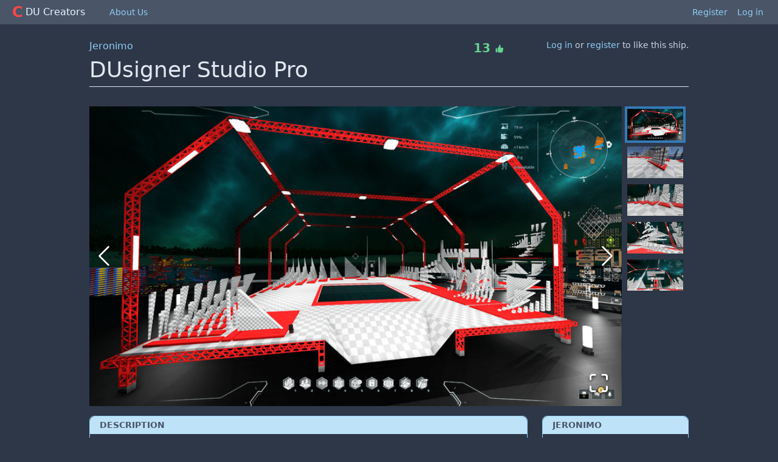

--- FILE ---
content_type: text/html; charset=utf-8
request_url: https://du-creators.org/makers/Jeronimo/ship/DUsigner%20Studio%20Pro
body_size: 5039
content:
<!DOCTYPE html>
<html lang="en">
    <head>

            <script async src="https://www.googletagmanager.com/gtag/js?id=UA-180183623-1"></script>
            <script>
             window.dataLayer = window.dataLayer || [];
             function gtag(){dataLayer.push(arguments);}
             gtag('js', new Date());
             gtag('config', 'UA-180183623-1');
            </script>


        <meta charset="utf-8"/>
        <meta http-equiv="X-UA-Compatible" content="IE=edge"/>
        <meta name="viewport" content="width=device-width, initial-scale=1.0"/>

        <meta property="og:type" content="website">
        <meta property="og:url" content="http://du-creators.org/makers/Jeronimo/ship/DUsigner%20Studio%20Pro">
        <meta property="og:title" content="DU Creators | DUsigner Studio Pro">
        <meta property="og:description" content="A must have for ship designers

Includes all different slopes and all different types of corners and cross corners for the sizes of:
1 / 2 / 3 / 4 / 6 / 7 / 12 / 21
Includes an AR system to help you filter and find desired size more easily.
Includes lifetime free updates on additional custom corners made from this library.

ALL honeycombs and elements are provided upon purchase (come with some tiny cargo capacity)!
I will provide a 3d.obj version of the library for those who ask me on Discord, for offline ship designing and online virtual projection. 

VR: Jeronimo Libraries Corner

* this is a non drm library for a single user use based on trust, all the work and shapes sold here are the work of Jeronimo, share or resell by parts or by whole as a library is strictly forbidden and will be at first reported to competent support, then banned and blacklisted to all Jeronimo&#39;s and affiliated orgs selling systems.">
        <meta property="og:image" content="https://assets.du-creators.org/uploads/55e59f35-d43e-443e-813d-564a9a4b6569-250.png">

        <link rel="icon" type="image/x-icon" href="/favicon-4d189e43e6832880a04d518c059a81f8.ico?vsn=d">
        <title>DUsigner Studio Pro</title>
        <link rel="stylesheet" href="/css/app-947f4f26c75b794d96b6d6ea8443eb81.css?vsn=d"/>
        <script defer type="text/javascript" src="/js/app-b3cbcafc287fbcb9e0fbd4ab8c01bd50.js?vsn=d"></script>
    </head>

    <body class="bg-gray-800 font-sans text-gray-300 pb-12" style="display: none">
<div class="flex flex-row bg-gray-700 px-4 py-2">
    <a class="flex leading-6 mr-8" href="/">
        <span class="text-2xl font-extrabold mx-1" style="color: rgb(255, 70, 70)" >C</span>
        <span class="align-top text-blue-100">DU Creators</span>
    </a>
    <div class="nav-item flex-grow">
<a class="text-blue-300 hover:text-blue-200" href="/about">About Us</a>
    </div>

        <div class="nav-link"><a href="/auth/register">Register</a></div>
        <div class="nav-link"><a href="/auth/log_in">Log in</a></div>

</div>

        <main role="main" class="container mx-auto h-full content pl-6 pr-6">






<div class="mt-6 md:page-container lg:w-4/5 mx-auto">
    <div class="flex flex-col lg:flex-row w-full lg:space-x-6">
        <div class="flex-grow">
            <div>
<a class="text-base" href="/makers/Jeronimo">Jeronimo</a>
            </div>
            <h1 class="inline-block">


DUsigner Studio Pro
            </h1>

        </div>

        <div class="lg:place-self-end pb-2 w-24">

                <div class="text-xl text-green-400 font-bold">
13
                    <div class="inline-block w-4 h-4 relative" style="top: 2px">
                        <svg xmlns="http://www.w3.org/2000/svg" viewBox="0 0 20 20" fill="currentColor">
                            <path d="M2 10.5a1.5 1.5 0 113 0v6a1.5 1.5 0 01-3 0v-6zM6 10.333v5.43a2 2 0 001.106 1.79l.05.025A4 4 0 008.943 18h5.416a2 2 0 001.962-1.608l1.2-6A2 2 0 0015.56 8H12V4a2 2 0 00-2-2 1 1 0 00-1 1v.667a4 4 0 01-.8 2.4L6.8 7.933a4 4 0 00-.8 2.4z" />
                        </svg>
                    </div>
                </div>

        </div>

        <div class="lg:place-self-end pb-2 ">

                <p class="text-sm text-gray-400">
<a href="/auth/log_in">Log in</a>
                    or
<a href="/auth/register">register</a>
                    to like this ship.
                </p>

        </div>
    </div>

    <hr />

    <div class="w-full flex space-x-4 my-4">

    </div>

    <div class="mb-4 w-full">

            <x-carousel props-json="{&quot;items&quot;:[{&quot;fullscreen&quot;:&quot;https://assets.du-creators.org/uploads/55e59f35-d43e-443e-813d-564a9a4b6569.png&quot;,&quot;original&quot;:&quot;https://assets.du-creators.org/uploads/55e59f35-d43e-443e-813d-564a9a4b6569-800.png&quot;,&quot;thumbnail&quot;:&quot;https://assets.du-creators.org/uploads/55e59f35-d43e-443e-813d-564a9a4b6569-250.png&quot;},{&quot;fullscreen&quot;:&quot;https://assets.du-creators.org/uploads/2e6ab3bf-76db-4476-8826-061afad3e2b3.png&quot;,&quot;original&quot;:&quot;https://assets.du-creators.org/uploads/2e6ab3bf-76db-4476-8826-061afad3e2b3-800.png&quot;,&quot;thumbnail&quot;:&quot;https://assets.du-creators.org/uploads/2e6ab3bf-76db-4476-8826-061afad3e2b3-250.png&quot;},{&quot;fullscreen&quot;:&quot;https://assets.du-creators.org/uploads/bf217bb0-46df-4c65-8f24-9ed612cad5b4.png&quot;,&quot;original&quot;:&quot;https://assets.du-creators.org/uploads/bf217bb0-46df-4c65-8f24-9ed612cad5b4-800.png&quot;,&quot;thumbnail&quot;:&quot;https://assets.du-creators.org/uploads/bf217bb0-46df-4c65-8f24-9ed612cad5b4-250.png&quot;},{&quot;fullscreen&quot;:&quot;https://assets.du-creators.org/uploads/3dd88616-4f8f-437d-8812-6e534fcc70cd.png&quot;,&quot;original&quot;:&quot;https://assets.du-creators.org/uploads/3dd88616-4f8f-437d-8812-6e534fcc70cd-800.png&quot;,&quot;thumbnail&quot;:&quot;https://assets.du-creators.org/uploads/3dd88616-4f8f-437d-8812-6e534fcc70cd-250.png&quot;},{&quot;fullscreen&quot;:&quot;https://assets.du-creators.org/uploads/11bd84ac-648b-4a1c-bc74-402515c55991.png&quot;,&quot;original&quot;:&quot;https://assets.du-creators.org/uploads/11bd84ac-648b-4a1c-bc74-402515c55991-800.png&quot;,&quot;thumbnail&quot;:&quot;https://assets.du-creators.org/uploads/11bd84ac-648b-4a1c-bc74-402515c55991-250.png&quot;}],&quot;showFullscreenButton&quot;:true,&quot;showPlayButton&quot;:false,&quot;thumbnailPosition&quot;:&quot;right&quot;,&quot;useBrowserFullscreen&quot;:false}" />

    </div>

    <div class="flex w-full flex-col md:flex-row mt-4">
        <div class="col-span-3 w-full md:w-3/4 mr-6" >
            <div class="col-span-3 w-full">
                <div class="form-dark mb-6">
                    <div class="header">
                        Description
                    </div>
                    <div class="p-4">
                        <div class="grid grid-cols-2">
                            <div>

                                    <label class="text-blue-300 mr-2">Price (BP):</label>

10,000,000
                            </div>
                            <div>

                                    <label class="text-blue-300 mr-2">Price (Token):</label>

n/a
                            </div>
                        </div>
                        <hr class="my-2 border-gray-700" />
                        <div class="text-to-html">
<p>A must have for ship designers</p>
<p>Includes all different slopes and all different types of corners and cross corners for the sizes of:<br>
1 / 2 / 3 / 4 / 6 / 7 / 12 / 21<br>
Includes an AR system to help you filter and find desired size more easily.<br>
Includes lifetime free updates on additional custom corners made from this library.</p>
<p>ALL honeycombs and elements are provided upon purchase (come with some tiny cargo capacity)!<br>
I will provide a 3d.obj version of the library for those who ask me on Discord, for offline ship designing and online virtual projection. </p>
<p>VR: Jeronimo Libraries Corner</p>
<p>* this is a non drm library for a single user use based on trust, all the work and shapes sold here are the work of Jeronimo, share or resell by parts or by whole as a library is strictly forbidden and will be at first reported to competent support, then banned and blacklisted to all Jeronimo&#39;s and affiliated orgs selling systems.</p>

                        </div>
                        <hr class="my-2 border-gray-700" />
                        <div class="grid grid-cols-2 text-sm text-gray-600">
                          <div>
                            Created
                            <abbr title="Thu, 31 Mar 22 16:55:58 Z">
3 years ago
                            </abbr>
                          </div>
                          <div>
                            Updated
                            <abbr title="Wed, 05 Jul 23 10:19:12 Z">
2 years ago
                            </abbr>
                          </div>
                        </div>
                    </div>
                </div>
                <div class="form-dark mb-6">
                    <div class="header">
                        Comments
                    </div>
                    <div class="p-4">


                            <p class="text-sm text-gray-400 text-right">
<a href="/auth/log_in">Log in</a>
                                or
<a href="/auth/register">register</a>
                                to leave a comment.
                            </p>

                        <hr class="border-gray-700 my-2" />

                        <div class="flex flex-col space-y-4">

                                <div>
                                    <div class="float-right text-xs text-gray-600 text-right">
                                        <span title="2023-07-05 10:18:59">
2 years ago
                                        </span>



                                    </div>
                                    <p>
                                        <span class="text-blue-200">
Jeronimo
                                        </span>
                                    </p>
                                    <blockquote class="border-l-2 border-gray-700 pl-2 text-to-html">
<p>dispensers refilled</p>

                                    </blockquote>
                                </div>

                                <div>
                                    <div class="float-right text-xs text-gray-600 text-right">
                                        <span title="2023-03-27 10:28:14">
2 years ago
                                        </span>

                                            | Edited
                                            <span title="2023-03-29 12:41:51">
2 years ago
                                            </span>



                                    </div>
                                    <p>
                                        <span class="text-blue-200">
Khera1987
                                        </span>
                                    </p>
                                    <blockquote class="border-l-2 border-gray-700 pl-2 text-to-html">
<p>finally, I could gather 25m Quanta, finally I can get this excellet voxel Library. It will become my tool of daily work, yuppie :) However on Discord nor ingame i get a response. Jeronimo, pls contact me via discord KheraDruakh(Gregor)#4460. hopefully everything is alright. Best regards G</p>

                                    </blockquote>
                                </div>

                                <div>
                                    <div class="float-right text-xs text-gray-600 text-right">
                                        <span title="2023-01-03 17:03:45">
3 years ago
                                        </span>



                                    </div>
                                    <p>
                                        <span class="text-blue-200">
Jeronimo
                                        </span>
                                    </p>
                                    <blockquote class="border-l-2 border-gray-700 pl-2 text-to-html">
<p>interesting comment from someone that sells creators free libraries</p>

                                    </blockquote>
                                </div>

                                <div>
                                    <div class="float-right text-xs text-gray-600 text-right">
                                        <span title="2022-12-20 18:47:28">
3 years ago
                                        </span>



                                    </div>
                                    <p>
                                        <span class="text-blue-200">
CrazyHenky
                                        </span>
                                    </p>
                                    <blockquote class="border-l-2 border-gray-700 pl-2 text-to-html">
<p>not impressed and over priced</p>

                                    </blockquote>
                                </div>

                                <div>
                                    <div class="float-right text-xs text-gray-600 text-right">
                                        <span title="2022-11-26 00:45:23">
3 years ago
                                        </span>



                                    </div>
                                    <p>
                                        <span class="text-blue-200">
Spiritwolf
                                        </span>
                                    </p>
                                    <blockquote class="border-l-2 border-gray-700 pl-2 text-to-html">
<p>you have to go to the location on Haven, to buy, and take a look.<br>
I think you can look at it at Hadrons Headquarters.</p>

                                    </blockquote>
                                </div>

                                <div>
                                    <div class="float-right text-xs text-gray-600 text-right">
                                        <span title="2022-11-25 23:43:40">
3 years ago
                                        </span>



                                    </div>
                                    <p>
                                        <span class="text-blue-200">
Spiritwolf
                                        </span>
                                    </p>
                                    <blockquote class="border-l-2 border-gray-700 pl-2 text-to-html">
<p>Jeronimo your a hard guy to find</p>

                                    </blockquote>
                                </div>

                                <div>
                                    <div class="float-right text-xs text-gray-600 text-right">
                                        <span title="2022-11-07 22:21:19">
3 years ago
                                        </span>



                                    </div>
                                    <p>
                                        <span class="text-blue-200">
dghost
                                        </span>
                                    </p>
                                    <blockquote class="border-l-2 border-gray-700 pl-2 text-to-html">
<p>When are bring out the none pro version out and Price for that one?</p>

                                    </blockquote>
                                </div>

                                <div>
                                    <div class="float-right text-xs text-gray-600 text-right">
                                        <span title="2022-11-06 15:20:52">
3 years ago
                                        </span>



                                    </div>
                                    <p>
                                        <span class="text-blue-200">
xanddra
                                        </span>
                                    </p>
                                    <blockquote class="border-l-2 border-gray-700 pl-2 text-to-html">
<p>I was interested in checking this out, but when I went to VR to the area, it wouldn&#39;t come up. I chalked it up to NQ doing NQ things, but when I got here, I couldn&#39;t find a dispenser for it.</p>
<p>As a side note, when I went to go back to the transporters, I couldn&#39;t spawn my speeder in. I would have forced respawn, except I did pick up the 4 pack of BPs in the one set of dispensers I did find.</p>

                                    </blockquote>
                                </div>

                                <div>
                                    <div class="float-right text-xs text-gray-600 text-right">
                                        <span title="2022-10-24 12:01:01">
3 years ago
                                        </span>



                                    </div>
                                    <p>
                                        <span class="text-blue-200">
NozoLord
                                        </span>
                                    </p>
                                    <blockquote class="border-l-2 border-gray-700 pl-2 text-to-html">
<p>hi<br>
I&#39;m sorry, my English is through a translator.<br>
I watched your video lessons, but they are the last in 21 years. Excellent lessons, it has become much clearer how and what, but still there is a complete misunderstanding of how to glue voxels of different shapes.</p>
<p>today, everything is also difficult to pick up when building a ship? For 2 weeks I&#39;ve been trying to do something more or less not standard, but I&#39;m running into smeared voxels. With this collection of yours, also by the selection method, it turns out that you can only do as before? or is there an opportunity to do, say, in the Blender program, and then throw it into the game?</p>

                                    </blockquote>
                                </div>

                                <div>
                                    <div class="float-right text-xs text-gray-600 text-right">
                                        <span title="2022-04-01 15:21:58">
3 years ago
                                        </span>



                                    </div>
                                    <p>
                                        <span class="text-blue-200">
Kormolos
                                        </span>
                                    </p>
                                    <blockquote class="border-l-2 border-gray-700 pl-2 text-to-html">
<p>un travail remarquable pour cette librairie voxel a realité aumgneté. merci Jeronimo !!!!</p>

                                    </blockquote>
                                </div>

                        </div>
                    </div>
                </div>
            </div>
        </div>

        <div class="w-full md:w-1/4 h-full mb-6">
            <div class="form-dark">
                <div class="header">
Jeronimo
                </div>
                <div class="py-2 px-4">
<div class="flex flex-col space-y-2">
    <div>
        Profile:
        <div class="pl-2">
<a href="/makers/Jeronimo">Jeronimo</a>
        </div>
    </div>
    <div>
        Discord:

            <div class="pl-2 text-blue-200">
Jeronimo#4624
            </div>

    </div>
    <div>
        In-game:

            <div class="pl-2 text-blue-200 ">
Jeronimo
            </div>

    </div>
    <div>
        Location:

            <div class="pl-2 text-gray-600 text-sm ">
                Not given
            </div>

    </div>
</div>


                </div>
            </div>


            <div class="form-dark mt-6">
                <div class="header" >
                    Tags
                </div>
                <div class="px-4 py-2">

                        <ul class="uppercase text-sm font-bold text-blue-300">

                             <li>

Core
                                <ul class="normal-case text-md font-normal text-gray-300">


                                        <li class="ml-2">

                                        </li>


                                        <li class="ml-2">

                                        </li>


                                        <li class="ml-2">

                                                <span class="inline-block w-2 mr-2 text-green-400 font-bold">✓</span>
                                                <span class="text-blue-300">M</span>

                                        </li>


                                        <li class="ml-2">

                                        </li>

                                </ul>
                            </li>

                             <li>

                                    <hr class="border-gray-700 my-2" />

Type
                                <ul class="normal-case text-md font-normal text-gray-300">


                                        <li class="ml-2">

                                                <span class="inline-block w-2 mr-2 text-green-400 font-bold">✓</span>
                                                <span class="text-blue-300">Dynamic</span>

                                        </li>


                                        <li class="ml-2">

                                        </li>


                                        <li class="ml-2">

                                        </li>

                                </ul>
                            </li>

                             <li>

                                    <hr class="border-gray-700 my-2" />

Role
                                <ul class="normal-case text-md font-normal text-gray-300">


                                        <li class="ml-2">

                                        </li>


                                        <li class="ml-2">

                                        </li>


                                        <li class="ml-2">

                                                <span class="inline-block w-2 mr-2 text-green-400 font-bold">✓</span>
                                                <span class="text-blue-300">Library</span>

                                        </li>

                                </ul>
                            </li>

                        </ul>

                </div>
            </div>
        </div>
    </div>
</div>

        </main>
    </body>

</html>
